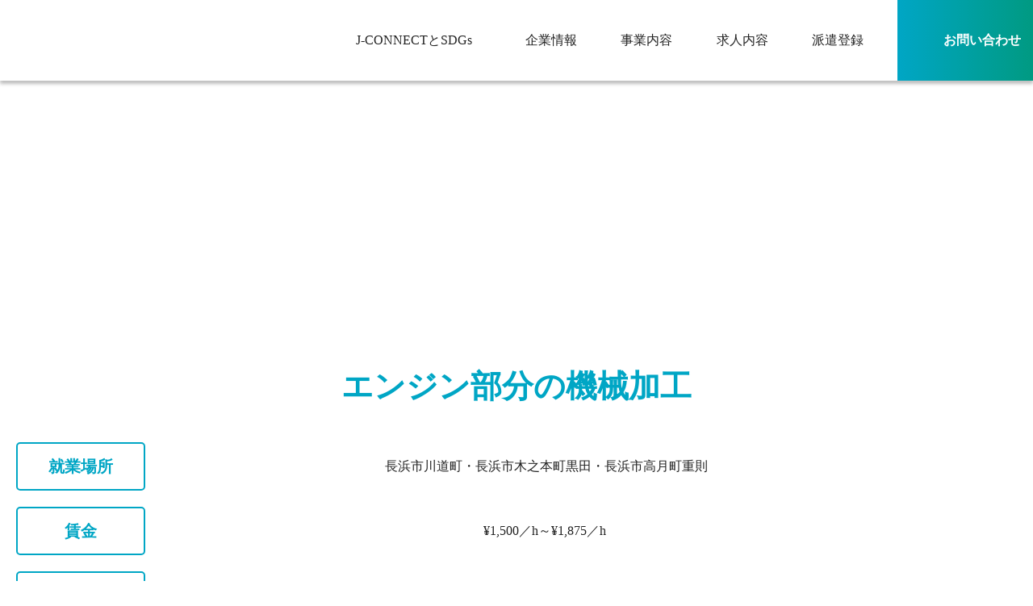

--- FILE ---
content_type: text/html;charset=utf-8
request_url: https://j-connect.work/recruit/info/5RBh0YZf
body_size: 39273
content:
<!DOCTYPE html>
<html lang="ja">
<head><meta charset="utf-8">
<meta name="viewport" content="width=device-width, initial-scale=1">
<title>エンジン部分の機械加工 ｜滋賀の求人・派遣ならジェイ-コネクト株式会社</title>
<link rel="preconnect" href="https://fonts.gstatic.com" crossorigin>
<meta name="generator" content="Studio.Design">
<meta name="robots" content="all">
<meta property="og:site_name" content="滋賀の求人・派遣ならジェイ-コネクト株式会社">
<meta property="og:title" content="エンジン部分の機械加工 ｜滋賀の求人・派遣ならジェイ-コネクト株式会社">
<meta property="og:image" content="https://storage.googleapis.com/production-os-assets/assets/b7653085-88ff-4dc8-bc09-23a15eb18800">
<meta property="og:description" content="エンジン部分の機械加工 の求人情報です。長浜市のジェイコネクト株式会社は、長浜市、彦根市を中心に滋賀県の求人を紹介する総合人材派遣/有料職業紹介会社です。企業に人財をご紹介し、企業と求職者を支援します。">
<meta property="og:type" content="website">
<meta name="description" content="エンジン部分の機械加工 の求人情報です。長浜市のジェイコネクト株式会社は、長浜市、彦根市を中心に滋賀県の求人を紹介する総合人材派遣/有料職業紹介会社です。企業に人財をご紹介し、企業と求職者を支援します。">
<meta property="twitter:card" content="summary_large_image">
<meta property="twitter:image" content="https://storage.googleapis.com/production-os-assets/assets/b7653085-88ff-4dc8-bc09-23a15eb18800">
<meta name="apple-mobile-web-app-title" content="エンジン部分の機械加工 ｜滋賀の求人・派遣ならジェイ-コネクト株式会社">
<meta name="format-detection" content="telephone=no,email=no,address=no">
<meta name="chrome" content="nointentdetection">
<meta name="google-site-verification" content="f1B3OFdFc9RhPNPyOFQDTpYJ5GFu3OkvXH8FWW0I7nk">
<meta property="og:url" content="/recruit/info/5RBh0YZf">
<link rel="icon" type="image/png" href="https://storage.googleapis.com/production-os-assets/assets/617604f7-4f71-4431-8f39-b08f3e5b4d9b" data-hid="2c9d455">
<link rel="apple-touch-icon" type="image/png" href="https://storage.googleapis.com/production-os-assets/assets/617604f7-4f71-4431-8f39-b08f3e5b4d9b" data-hid="74ef90c"><link rel="modulepreload" as="script" crossorigin href="/_nuxt/entry.1775d8aa.js"><link rel="preload" as="style" href="/_nuxt/entry.8fd7fced.css"><link rel="prefetch" as="image" type="image/svg+xml" href="/_nuxt/close_circle.c7480f3c.svg"><link rel="prefetch" as="image" type="image/svg+xml" href="/_nuxt/round_check.0ebac23f.svg"><link rel="prefetch" as="script" crossorigin href="/_nuxt/LottieRenderer.16344243.js"><link rel="prefetch" as="script" crossorigin href="/_nuxt/error-404.1327bc9a.js"><link rel="prefetch" as="script" crossorigin href="/_nuxt/error-500.a745e09a.js"><link rel="stylesheet" href="/_nuxt/entry.8fd7fced.css"><style>.page-enter-active{transition:.6s cubic-bezier(.4,.4,0,1)}.page-leave-active{transition:.3s cubic-bezier(.4,.4,0,1)}.page-enter-from,.page-leave-to{opacity:0}</style><style>:root{--rebranding-loading-bg:#e5e5e5;--rebranding-loading-bar:#222}</style><style>.app[data-v-d12de11f]{align-items:center;flex-direction:column;height:100%;justify-content:center;width:100%}.title[data-v-d12de11f]{font-size:34px;font-weight:300;letter-spacing:2.45px;line-height:30px;margin:30px}</style><style>.LoadMoreAnnouncer[data-v-4f7a7294]{height:1px;margin:-1px;overflow:hidden;padding:0;position:absolute;width:1px;clip:rect(0,0,0,0);border-width:0;white-space:nowrap}</style><style>.TitleAnnouncer[data-v-1a8a037a]{height:1px;margin:-1px;overflow:hidden;padding:0;position:absolute;width:1px;clip:rect(0,0,0,0);border-width:0;white-space:nowrap}</style><style>.publish-studio-style[data-v-74fe0335]{transition:.4s cubic-bezier(.4,.4,0,1)}</style><style>.product-font-style[data-v-ed93fc7d]{transition:.4s cubic-bezier(.4,.4,0,1)}</style><style>/*! * Font Awesome Free 6.4.2 by @fontawesome - https://fontawesome.com * License - https://fontawesome.com/license/free (Icons: CC BY 4.0, Fonts: SIL OFL 1.1, Code: MIT License) * Copyright 2023 Fonticons, Inc. */.fa-brands,.fa-solid{-moz-osx-font-smoothing:grayscale;-webkit-font-smoothing:antialiased;--fa-display:inline-flex;align-items:center;display:var(--fa-display,inline-block);font-style:normal;font-variant:normal;justify-content:center;line-height:1;text-rendering:auto}.fa-solid{font-family:Font Awesome\ 6 Free;font-weight:900}.fa-brands{font-family:Font Awesome\ 6 Brands;font-weight:400}:host,:root{--fa-style-family-classic:"Font Awesome 6 Free";--fa-font-solid:normal 900 1em/1 "Font Awesome 6 Free";--fa-style-family-brands:"Font Awesome 6 Brands";--fa-font-brands:normal 400 1em/1 "Font Awesome 6 Brands"}@font-face{font-display:block;font-family:Font Awesome\ 6 Free;font-style:normal;font-weight:900;src:url(https://storage.googleapis.com/production-os-assets/assets/fontawesome/1629704621943/6.4.2/webfonts/fa-solid-900.woff2) format("woff2"),url(https://storage.googleapis.com/production-os-assets/assets/fontawesome/1629704621943/6.4.2/webfonts/fa-solid-900.ttf) format("truetype")}@font-face{font-display:block;font-family:Font Awesome\ 6 Brands;font-style:normal;font-weight:400;src:url(https://storage.googleapis.com/production-os-assets/assets/fontawesome/1629704621943/6.4.2/webfonts/fa-brands-400.woff2) format("woff2"),url(https://storage.googleapis.com/production-os-assets/assets/fontawesome/1629704621943/6.4.2/webfonts/fa-brands-400.ttf) format("truetype")}</style><style>.spinner[data-v-36413753]{animation:loading-spin-36413753 1s linear infinite;height:16px;pointer-events:none;width:16px}.spinner[data-v-36413753]:before{border-bottom:2px solid transparent;border-right:2px solid transparent;border-color:transparent currentcolor currentcolor transparent;border-style:solid;border-width:2px;opacity:.2}.spinner[data-v-36413753]:after,.spinner[data-v-36413753]:before{border-radius:50%;box-sizing:border-box;content:"";height:100%;position:absolute;width:100%}.spinner[data-v-36413753]:after{border-left:2px solid transparent;border-top:2px solid transparent;border-color:currentcolor transparent transparent currentcolor;border-style:solid;border-width:2px;opacity:1}@keyframes loading-spin-36413753{0%{transform:rotate(0deg)}to{transform:rotate(1turn)}}</style><style>@font-face{font-family:grandam;font-style:normal;font-weight:400;src:url(https://storage.googleapis.com/studio-front/fonts/grandam.ttf) format("truetype")}@font-face{font-family:Material Icons;font-style:normal;font-weight:400;src:url(https://storage.googleapis.com/production-os-assets/assets/material-icons/1629704621943/MaterialIcons-Regular.eot);src:local("Material Icons"),local("MaterialIcons-Regular"),url(https://storage.googleapis.com/production-os-assets/assets/material-icons/1629704621943/MaterialIcons-Regular.woff2) format("woff2"),url(https://storage.googleapis.com/production-os-assets/assets/material-icons/1629704621943/MaterialIcons-Regular.woff) format("woff"),url(https://storage.googleapis.com/production-os-assets/assets/material-icons/1629704621943/MaterialIcons-Regular.ttf) format("truetype")}.StudioCanvas{display:flex;height:auto;min-height:100dvh}.StudioCanvas>.sd{min-height:100dvh;overflow:clip}a,abbr,address,article,aside,audio,b,blockquote,body,button,canvas,caption,cite,code,dd,del,details,dfn,div,dl,dt,em,fieldset,figcaption,figure,footer,form,h1,h2,h3,h4,h5,h6,header,hgroup,html,i,iframe,img,input,ins,kbd,label,legend,li,main,mark,menu,nav,object,ol,p,pre,q,samp,section,select,small,span,strong,sub,summary,sup,table,tbody,td,textarea,tfoot,th,thead,time,tr,ul,var,video{border:0;font-family:sans-serif;line-height:1;list-style:none;margin:0;padding:0;text-decoration:none;-webkit-font-smoothing:antialiased;-webkit-backface-visibility:hidden;box-sizing:border-box;color:#333;transition:.3s cubic-bezier(.4,.4,0,1);word-spacing:1px}a:focus:not(:focus-visible),button:focus:not(:focus-visible),summary:focus:not(:focus-visible){outline:none}nav ul{list-style:none}blockquote,q{quotes:none}blockquote:after,blockquote:before,q:after,q:before{content:none}a,button{background:transparent;font-size:100%;margin:0;padding:0;vertical-align:baseline}ins{text-decoration:none}ins,mark{background-color:#ff9;color:#000}mark{font-style:italic;font-weight:700}del{text-decoration:line-through}abbr[title],dfn[title]{border-bottom:1px dotted;cursor:help}table{border-collapse:collapse;border-spacing:0}hr{border:0;border-top:1px solid #ccc;display:block;height:1px;margin:1em 0;padding:0}input,select{vertical-align:middle}textarea{resize:none}.clearfix:after{clear:both;content:"";display:block}[slot=after] button{overflow-anchor:none}</style><style>.sd{flex-wrap:nowrap;max-width:100%;pointer-events:all;z-index:0;-webkit-overflow-scrolling:touch;align-content:center;align-items:center;display:flex;flex:none;flex-direction:column;position:relative}.sd::-webkit-scrollbar{display:none}.sd,.sd.richText *{transition-property:all,--g-angle,--g-color-0,--g-position-0,--g-color-1,--g-position-1,--g-color-2,--g-position-2,--g-color-3,--g-position-3,--g-color-4,--g-position-4,--g-color-5,--g-position-5,--g-color-6,--g-position-6,--g-color-7,--g-position-7,--g-color-8,--g-position-8,--g-color-9,--g-position-9,--g-color-10,--g-position-10,--g-color-11,--g-position-11}input.sd,textarea.sd{align-content:normal}.sd[tabindex]:focus{outline:none}.sd[tabindex]:focus-visible{outline:1px solid;outline-color:Highlight;outline-color:-webkit-focus-ring-color}input[type=email],input[type=tel],input[type=text],select,textarea{-webkit-appearance:none}select{cursor:pointer}.frame{display:block;overflow:hidden}.frame>iframe{height:100%;width:100%}.frame .formrun-embed>iframe:not(:first-child){display:none!important}.image{position:relative}.image:before{background-position:50%;background-size:cover;border-radius:inherit;content:"";height:100%;left:0;pointer-events:none;position:absolute;top:0;transition:inherit;width:100%;z-index:-2}.sd.file{cursor:pointer;flex-direction:row;outline:2px solid transparent;outline-offset:-1px;overflow-wrap:anywhere;word-break:break-word}.sd.file:focus-within{outline-color:Highlight;outline-color:-webkit-focus-ring-color}.file>input[type=file]{opacity:0;pointer-events:none;position:absolute}.sd.text,.sd:where(.icon){align-content:center;align-items:center;display:flex;flex-direction:row;justify-content:center;overflow:visible;overflow-wrap:anywhere;word-break:break-word}.sd:where(.icon.fa){display:inline-flex}.material-icons{align-items:center;display:inline-flex;font-family:Material Icons;font-size:24px;font-style:normal;font-weight:400;justify-content:center;letter-spacing:normal;line-height:1;text-transform:none;white-space:nowrap;word-wrap:normal;direction:ltr;text-rendering:optimizeLegibility;-webkit-font-smoothing:antialiased}.sd:where(.icon.material-symbols){align-items:center;display:flex;font-style:normal;font-variation-settings:"FILL" var(--symbol-fill,0),"wght" var(--symbol-weight,400);justify-content:center;min-height:1em;min-width:1em}.sd.material-symbols-outlined{font-family:Material Symbols Outlined}.sd.material-symbols-rounded{font-family:Material Symbols Rounded}.sd.material-symbols-sharp{font-family:Material Symbols Sharp}.sd.material-symbols-weight-100{--symbol-weight:100}.sd.material-symbols-weight-200{--symbol-weight:200}.sd.material-symbols-weight-300{--symbol-weight:300}.sd.material-symbols-weight-400{--symbol-weight:400}.sd.material-symbols-weight-500{--symbol-weight:500}.sd.material-symbols-weight-600{--symbol-weight:600}.sd.material-symbols-weight-700{--symbol-weight:700}.sd.material-symbols-fill{--symbol-fill:1}a,a.icon,a.text{-webkit-tap-highlight-color:rgba(0,0,0,.15)}.fixed{z-index:2}.sticky{z-index:1}.button{transition:.4s cubic-bezier(.4,.4,0,1)}.button,.link{cursor:pointer}.submitLoading{opacity:.5!important;pointer-events:none!important}.richText{display:block;word-break:break-word}.richText [data-thread],.richText a,.richText blockquote,.richText em,.richText h1,.richText h2,.richText h3,.richText h4,.richText li,.richText ol,.richText p,.richText p>code,.richText pre,.richText pre>code,.richText s,.richText strong,.richText table tbody,.richText table tbody tr,.richText table tbody tr>td,.richText table tbody tr>th,.richText u,.richText ul{backface-visibility:visible;color:inherit;font-family:inherit;font-size:inherit;font-style:inherit;font-weight:inherit;letter-spacing:inherit;line-height:inherit;text-align:inherit}.richText p{display:block;margin:10px 0}.richText>p{min-height:1em}.richText img,.richText video{height:auto;max-width:100%;vertical-align:bottom}.richText h1{display:block;font-size:3em;font-weight:700;margin:20px 0}.richText h2{font-size:2em}.richText h2,.richText h3{display:block;font-weight:700;margin:10px 0}.richText h3{font-size:1em}.richText h4,.richText h5{font-weight:600}.richText h4,.richText h5,.richText h6{display:block;font-size:1em;margin:10px 0}.richText h6{font-weight:500}.richText [data-type=table]{overflow-x:auto}.richText [data-type=table] p{white-space:pre-line;word-break:break-all}.richText table{border:1px solid #f2f2f2;border-collapse:collapse;border-spacing:unset;color:#1a1a1a;font-size:14px;line-height:1.4;margin:10px 0;table-layout:auto}.richText table tr th{background:hsla(0,0%,96%,.5)}.richText table tr td,.richText table tr th{border:1px solid #f2f2f2;max-width:240px;min-width:100px;padding:12px}.richText table tr td p,.richText table tr th p{margin:0}.richText blockquote{border-left:3px solid rgba(0,0,0,.15);font-style:italic;margin:10px 0;padding:10px 15px}.richText [data-type=embed_code]{margin:20px 0;position:relative}.richText [data-type=embed_code]>.height-adjuster>.wrapper{position:relative}.richText [data-type=embed_code]>.height-adjuster>.wrapper[style*=padding-top] iframe{height:100%;left:0;position:absolute;top:0;width:100%}.richText [data-type=embed_code][data-embed-sandbox=true]{display:block;overflow:hidden}.richText [data-type=embed_code][data-embed-code-type=instagram]>.height-adjuster>.wrapper[style*=padding-top]{padding-top:100%}.richText [data-type=embed_code][data-embed-code-type=instagram]>.height-adjuster>.wrapper[style*=padding-top] blockquote{height:100%;left:0;overflow:hidden;position:absolute;top:0;width:100%}.richText [data-type=embed_code][data-embed-code-type=codepen]>.height-adjuster>.wrapper{padding-top:50%}.richText [data-type=embed_code][data-embed-code-type=codepen]>.height-adjuster>.wrapper iframe{height:100%;left:0;position:absolute;top:0;width:100%}.richText [data-type=embed_code][data-embed-code-type=slideshare]>.height-adjuster>.wrapper{padding-top:56.25%}.richText [data-type=embed_code][data-embed-code-type=slideshare]>.height-adjuster>.wrapper iframe{height:100%;left:0;position:absolute;top:0;width:100%}.richText [data-type=embed_code][data-embed-code-type=speakerdeck]>.height-adjuster>.wrapper{padding-top:56.25%}.richText [data-type=embed_code][data-embed-code-type=speakerdeck]>.height-adjuster>.wrapper iframe{height:100%;left:0;position:absolute;top:0;width:100%}.richText [data-type=embed_code][data-embed-code-type=snapwidget]>.height-adjuster>.wrapper{padding-top:30%}.richText [data-type=embed_code][data-embed-code-type=snapwidget]>.height-adjuster>.wrapper iframe{height:100%;left:0;position:absolute;top:0;width:100%}.richText [data-type=embed_code][data-embed-code-type=firework]>.height-adjuster>.wrapper fw-embed-feed{-webkit-user-select:none;-moz-user-select:none;user-select:none}.richText [data-type=embed_code_empty]{display:none}.richText ul{margin:0 0 0 20px}.richText ul li{list-style:disc;margin:10px 0}.richText ul li p{margin:0}.richText ol{margin:0 0 0 20px}.richText ol li{list-style:decimal;margin:10px 0}.richText ol li p{margin:0}.richText hr{border-top:1px solid #ccc;margin:10px 0}.richText p>code{background:#eee;border:1px solid rgba(0,0,0,.1);border-radius:6px;display:inline;margin:2px;padding:0 5px}.richText pre{background:#eee;border-radius:6px;font-family:Menlo,Monaco,Courier New,monospace;margin:20px 0;padding:25px 35px;white-space:pre-wrap}.richText pre code{border:none;padding:0}.richText strong{color:inherit;display:inline;font-family:inherit;font-weight:900}.richText em{font-style:italic}.richText a,.richText u{text-decoration:underline}.richText a{color:#007cff;display:inline}.richText s{text-decoration:line-through}.richText [data-type=table_of_contents]{background-color:#f5f5f5;border-radius:2px;color:#616161;font-size:16px;list-style:none;margin:0;padding:24px 24px 8px;text-decoration:underline}.richText [data-type=table_of_contents] .toc_list{margin:0}.richText [data-type=table_of_contents] .toc_item{color:currentColor;font-size:inherit!important;font-weight:inherit;list-style:none}.richText [data-type=table_of_contents] .toc_item>a{border:none;color:currentColor;font-size:inherit!important;font-weight:inherit;text-decoration:none}.richText [data-type=table_of_contents] .toc_item>a:hover{opacity:.7}.richText [data-type=table_of_contents] .toc_item--1{margin:0 0 16px}.richText [data-type=table_of_contents] .toc_item--2{margin:0 0 16px;padding-left:2rem}.richText [data-type=table_of_contents] .toc_item--3{margin:0 0 16px;padding-left:4rem}.sd.section{align-content:center!important;align-items:center!important;flex-direction:column!important;flex-wrap:nowrap!important;height:auto!important;max-width:100%!important;padding:0!important;width:100%!important}.sd.section-inner{position:static!important}@property --g-angle{syntax:"<angle>";inherits:false;initial-value:180deg}@property --g-color-0{syntax:"<color>";inherits:false;initial-value:transparent}@property --g-position-0{syntax:"<percentage>";inherits:false;initial-value:.01%}@property --g-color-1{syntax:"<color>";inherits:false;initial-value:transparent}@property --g-position-1{syntax:"<percentage>";inherits:false;initial-value:100%}@property --g-color-2{syntax:"<color>";inherits:false;initial-value:transparent}@property --g-position-2{syntax:"<percentage>";inherits:false;initial-value:100%}@property --g-color-3{syntax:"<color>";inherits:false;initial-value:transparent}@property --g-position-3{syntax:"<percentage>";inherits:false;initial-value:100%}@property --g-color-4{syntax:"<color>";inherits:false;initial-value:transparent}@property --g-position-4{syntax:"<percentage>";inherits:false;initial-value:100%}@property --g-color-5{syntax:"<color>";inherits:false;initial-value:transparent}@property --g-position-5{syntax:"<percentage>";inherits:false;initial-value:100%}@property --g-color-6{syntax:"<color>";inherits:false;initial-value:transparent}@property --g-position-6{syntax:"<percentage>";inherits:false;initial-value:100%}@property --g-color-7{syntax:"<color>";inherits:false;initial-value:transparent}@property --g-position-7{syntax:"<percentage>";inherits:false;initial-value:100%}@property --g-color-8{syntax:"<color>";inherits:false;initial-value:transparent}@property --g-position-8{syntax:"<percentage>";inherits:false;initial-value:100%}@property --g-color-9{syntax:"<color>";inherits:false;initial-value:transparent}@property --g-position-9{syntax:"<percentage>";inherits:false;initial-value:100%}@property --g-color-10{syntax:"<color>";inherits:false;initial-value:transparent}@property --g-position-10{syntax:"<percentage>";inherits:false;initial-value:100%}@property --g-color-11{syntax:"<color>";inherits:false;initial-value:transparent}@property --g-position-11{syntax:"<percentage>";inherits:false;initial-value:100%}</style><style>.snackbar[data-v-e23c1c77]{align-items:center;background:#fff;border:1px solid #ededed;border-radius:6px;box-shadow:0 16px 48px -8px rgba(0,0,0,.08),0 10px 25px -5px rgba(0,0,0,.11);display:flex;flex-direction:row;gap:8px;justify-content:space-between;left:50%;max-width:90vw;padding:16px 20px;position:fixed;top:32px;transform:translateX(-50%);-webkit-user-select:none;-moz-user-select:none;user-select:none;width:480px;z-index:9999}.snackbar.v-enter-active[data-v-e23c1c77],.snackbar.v-leave-active[data-v-e23c1c77]{transition:.4s cubic-bezier(.4,.4,0,1)}.snackbar.v-enter-from[data-v-e23c1c77],.snackbar.v-leave-to[data-v-e23c1c77]{opacity:0;transform:translate(-50%,-10px)}.snackbar .convey[data-v-e23c1c77]{align-items:center;display:flex;flex-direction:row;gap:8px;padding:0}.snackbar .convey .icon[data-v-e23c1c77]{background-position:50%;background-repeat:no-repeat;flex-shrink:0;height:24px;width:24px}.snackbar .convey .message[data-v-e23c1c77]{font-size:14px;font-style:normal;font-weight:400;line-height:20px;white-space:pre-line}.snackbar .convey.error .icon[data-v-e23c1c77]{background-image:url(/_nuxt/close_circle.c7480f3c.svg)}.snackbar .convey.error .message[data-v-e23c1c77]{color:#f84f65}.snackbar .convey.success .icon[data-v-e23c1c77]{background-image:url(/_nuxt/round_check.0ebac23f.svg)}.snackbar .convey.success .message[data-v-e23c1c77]{color:#111}.snackbar .button[data-v-e23c1c77]{align-items:center;border-radius:40px;color:#4b9cfb;display:flex;flex-shrink:0;font-family:Inter;font-size:12px;font-style:normal;font-weight:700;justify-content:center;line-height:16px;padding:4px 8px}.snackbar .button[data-v-e23c1c77]:hover{background:#f5f5f5}</style><style>a[data-v-757b86f2]{align-items:center;border-radius:4px;bottom:20px;height:20px;justify-content:center;left:20px;perspective:300px;position:fixed;transition:0s linear;width:84px;z-index:2000}@media (hover:hover){a[data-v-757b86f2]{transition:.4s cubic-bezier(.4,.4,0,1);will-change:width,height}a[data-v-757b86f2]:hover{height:32px;width:200px}}[data-v-757b86f2] .custom-fill path{fill:var(--03ccd9fe)}.fade-enter-active[data-v-757b86f2],.fade-leave-active[data-v-757b86f2]{position:absolute;transform:translateZ(0);transition:opacity .3s cubic-bezier(.4,.4,0,1);will-change:opacity,transform}.fade-enter-from[data-v-757b86f2],.fade-leave-to[data-v-757b86f2]{opacity:0}</style><style>.design-canvas__modal{height:100%;pointer-events:none;position:fixed;transition:none;width:100%;z-index:2}.design-canvas__modal:focus{outline:none}.design-canvas__modal.v-enter-active .studio-canvas,.design-canvas__modal.v-leave-active,.design-canvas__modal.v-leave-active .studio-canvas{transition:.4s cubic-bezier(.4,.4,0,1)}.design-canvas__modal.v-enter-active .studio-canvas *,.design-canvas__modal.v-leave-active .studio-canvas *{transition:none!important}.design-canvas__modal.isNone{transition:none}.design-canvas__modal .design-canvas__modal__base{height:100%;left:0;pointer-events:auto;position:fixed;top:0;transition:.4s cubic-bezier(.4,.4,0,1);width:100%;z-index:-1}.design-canvas__modal .studio-canvas{height:100%;pointer-events:none}.design-canvas__modal .studio-canvas>*{background:none!important;pointer-events:none}</style></head>
<body ><div id="__nuxt"><div><span></span><!----><!----></div></div><script type="application/json" id="__NUXT_DATA__" data-ssr="true">[["Reactive",1],{"data":2,"state":45,"_errors":46,"serverRendered":48,"path":49,"pinia":50},{"dynamicDatarecruit/info/5RBh0YZf":3},{"QkT7a5Hk":4,"KgJ3AyQc":5,"qIfj7SeU":6,"eOE6GKHX":7,"title":8,"iwAbaKIr":9,"jKwVUVZR":10,"slug":11,"ZY3VCjxh":12,"_meta":30,"_filter":42,"id":44},"交替勤務あり（1）8：00～16：30（2）16：20～0：30（3）20：00～4：05（4）00：20～8：15時間外あり　休憩45分","・エンジン部品の製造工程における機械オペレーター作業です。\n・製造ラインにより、エアーでの洗浄やノギス、マイクロメーター\nを使用しての測定作業もあります。\n　（作業方法は丁寧に指導します。）","長浜市川道町・長浜市木之本町黒田・長浜市高月町重則","¥1,500／h～¥1,875／h ","エンジン部分の機械加工","入社後マックカード￥5,000進呈（規定有）、スポーツジム利用可（長浜・彦根）、入社6ヶ月後40万円支給!!、6ヶ月毎に15万円支給!!、食堂利用時昼食代無料、年１回の資格取得制度有、母子・父子手当支給制度有（シングルマザー・シングルファザーへの支援制度）、交通費・各種手当有（全て当社規定有）、各種保険完備","シフト勤務　会社カレンダーによる　*休日出勤あり","5RBh0YZf",{"title":13,"slug":14,"_meta":15,"_filter":28,"id":29},"長浜市","nagahama",{"project":16,"publishedAt":18,"createdAt":19,"order":20,"publishType":21,"schema":22,"uid":26,"updatedAt":27},{"id":17},"rF2VXG59f498Gc62cLdZ",["Date","2022-06-08T08:26:04.000Z"],["Date","2022-04-11T03:15:02.000Z"],-1,"draft",{"id":23,"key":24,"postType":25},"J1RWhhQ4aNdzWi03OFgv","AahR5aqb","category","3EKObbZy",["Date","2022-04-11T03:15:08.000Z"],[],"Hrov8Wgyvy3Nl1Lsqew2",{"project":31,"publishedAt":32,"createdAt":33,"order":34,"publishType":35,"schema":36,"uid":40,"updatedAt":41},{"id":17},["Date","2022-04-28T05:00:05.000Z"],["Date","2022-04-11T03:10:21.000Z"],301,"change",{"id":37,"key":38,"postType":39},"iz4WGhDDsq82oUepdFlN","g4SAqGTp","post","lNA1jH5L",["Date","2024-06-28T06:36:32.000Z"],[43],"ZY3VCjxh:3EKObbZy","21fmyIJf3Pkn5M1JLDcW",{},{"dynamicDatarecruit/info/5RBh0YZf":47},null,true,"/recruit/info/5RBh0YZf",{"cmsContentStore":51,"indexStore":55,"projectStore":58,"productStore":79,"pageHeadStore":312},{"listContentsMap":52,"contentMap":53},["Map"],["Map",54,3],"g4SAqGTp/5RBh0YZf",{"routeType":56,"host":57},"publish","j-connect.work",{"project":59},{"id":60,"name":61,"type":62,"customDomain":63,"iconImage":63,"coverImage":64,"displayBadge":65,"integrations":66,"snapshot_path":76,"snapshot_id":77,"recaptchaSiteKey":78},"xNWYXERval","ジェイ-コネクト株式会社","web","","https://storage.googleapis.com/production-os-assets/assets/b176a7ba-0a5a-4f13-9621-637ffafe44df",false,[67,70,73],{"integration_name":68,"code":69},"google-tag-manager","GTM-TRFXJ5S",{"integration_name":71,"code":72},"search-console","f1B3OFdFc9RhPNPyOFQDTpYJ5GFu3OkvXH8FWW0I7nk",{"integration_name":74,"code":75},"typesquare","unused","https://storage.googleapis.com/studio-publish/projects/xNWYXERval/NWYNPJnvOl/","NWYNPJnvOl","6Lf8oJofAAAAAJpp8o3kaOQRL2R0hhXaISvEbKgL",{"product":80,"isLoaded":48,"selectedModalIds":309,"redirectPage":47,"isInitializedRSS":65,"pageViewMap":310,"symbolViewMap":311},{"breakPoints":81,"colors":91,"fonts":92,"head":126,"info":133,"pages":140,"resources":291,"symbols":294,"style":297,"styleVars":299,"enablePassword":65,"classes":306,"publishedUid":308},[82,85,88],{"maxWidth":83,"name":84},540,"mobile",{"maxWidth":86,"name":87},840,"tablet",{"maxWidth":89,"name":90},1280,"small",[],[93,106],{"family":94,"subsets":95,"variants":98,"vendor":105},"Noto Sans JP",[96,97],"japanese","latin",[99,100,101,102,103,104],"100","300","regular","500","700","900","google",{"family":107,"subsets":108,"variants":113,"vendor":105},"Montserrat",[109,110,97,111,112],"cyrillic","cyrillic-ext","latin-ext","vietnamese",[99,114,100,101,102,115,103,116,104,117,118,119,120,121,122,123,124,125],"200","600","800","100italic","200italic","300italic","italic","500italic","600italic","700italic","800italic","900italic",{"favicon":127,"lang":128,"meta":129,"title":132},"https://storage.googleapis.com/production-os-assets/assets/617604f7-4f71-4431-8f39-b08f3e5b4d9b","ja",{"description":130,"og:image":131},"長浜市のジェイコネクト株式会社は、長浜市、彦根市を中心に滋賀県の求人を紹介する総合人材派遣/有料職業紹介会社です。企業に人財をご紹介し、企業と求職者を支援します。","https://storage.googleapis.com/production-os-assets/assets/b7653085-88ff-4dc8-bc09-23a15eb18800","滋賀の求人・派遣ならジェイ-コネクト株式会社",{"baseWidth":134,"created_at":135,"screen":136,"type":62,"updated_at":138,"version":139},1440,1518591100346,{"baseWidth":89,"height":137,"isAutoHeight":65,"width":89,"workingState":65},600,1518792996878,"4.1.9",[141,150,154,162,170,178,186,194,202,210,218,226,234,242,250,258,263,274,282],{"head":142,"id":144,"type":145,"uuid":146,"symbolIds":147},{"favicon":63,"meta":143,"title":63},{"description":63,"og:image":63},"/","page","15f88a22-77bd-4c38-b4cb-ae12189aa564",[148,149],"d84e1063-bcda-491e-8c86-4231b6734637","62e4440e-9789-4c6c-8074-e7e770386299",{"id":151,"type":145,"uuid":152,"symbolIds":153},"base","ad427cff-ba38-4405-b3e5-3dbde46d0109",[],{"head":155,"id":159,"type":145,"uuid":160,"symbolIds":161},{"meta":156,"title":158},{"description":157},"ジェイ-コネクト株式会社のブログ記事一覧です。長浜市のジェイコネクト株式会社は、長浜市、彦根市を中心に滋賀県の求人を紹介する総合人材派遣/有料職業紹介会社です。企業に人財をご紹介し、企業と求職者を支援します。","ブログ｜滋賀の求人・派遣ならジェイ-コネクト株式会社","blog","55f75db2-6b0d-490a-b0af-65926c78062c",[148,149],{"head":163,"id":167,"type":145,"uuid":168,"symbolIds":169},{"meta":164,"title":166},{"description":165},"ジェイ-コネクト株式会社のウェブサイト利用規約です。長浜市のジェイコネクト株式会社は、長浜市、彦根市を中心に滋賀県の求人を紹介する総合人材派遣/有料職業紹介会社です。企業に人財をご紹介し、企業と求職者を支援します。","ウェブサイト利用規約｜滋賀の求人・派遣ならジェイ-コネクト株式会社","term","d972691f-e41a-4794-a4bd-5f77c0b93eca",[148,149],{"head":171,"id":175,"type":145,"uuid":176,"symbolIds":177},{"meta":172,"title":174},{"description":173},"ジェイ-コネクト株式会社のプライバシーポリシーです。長浜市のジェイコネクト株式会社は、長浜市、彦根市を中心に滋賀県の求人を紹介する総合人材派遣/有料職業紹介会社です。企業に人財をご紹介し、企業と求職者を支援します。","プライバシーポリシー｜滋賀の求人・派遣ならジェイ-コネクト株式会社","privacypolicy","6fcbd9f3-1624-4a33-a6b0-b760c77f21ec",[148,149],{"head":179,"id":183,"type":145,"uuid":184,"symbolIds":185},{"meta":180,"title":182},{"description":181},"ジェイ-コネクト株式会社の一般事業主行動計画です。長浜市のジェイコネクト株式会社は、長浜市、彦根市を中心に滋賀県の求人を紹介する総合人材派遣/有料職業紹介会社です。企業に人財をご紹介し、企業と求職者を支援します。","一般事業主行動計画｜滋賀の求人・派遣ならジェイ-コネクト株式会社","kodokeikaku","4961a770-eeff-4827-bd34-5754d0d1b987",[148,149],{"head":187,"id":191,"type":145,"uuid":192,"symbolIds":193},{"meta":188,"title":190},{"description":189},"ジェイ-コネクト株式会社の個人情報適正管理規定です。長浜市のジェイコネクト株式会社は、長浜市、彦根市を中心に滋賀県の求人を紹介する総合人材派遣/有料職業紹介会社です。企業に人財をご紹介し、企業と求職者を支援します。","個人情報適正管理規定｜滋賀の求人・派遣ならジェイ-コネクト株式会社","privacy","07dccbea-f4cc-4fce-a25c-ae527b7fa383",[148,149],{"head":195,"id":199,"type":145,"uuid":200,"symbolIds":201},{"meta":196,"title":198},{"description":197},"ジェイ-コネクト株式会社のCookieについての規定です。長浜市のジェイコネクト株式会社は、長浜市、彦根市を中心に滋賀県の求人を紹介する総合人材派遣/有料職業紹介会社です。企業に人財をご紹介し、企業と求職者を支援します。","Cookieについて｜滋賀の求人・派遣ならジェイ-コネクト株式会社","cookie","18d2a061-5f61-4ef8-adbc-b486694725df",[148,149],{"head":203,"id":207,"type":145,"uuid":208,"symbolIds":209},{"meta":204,"title":206},{"description":205},"ジェイ-コネクト株式会社の派遣登録フォームです。長浜市のジェイコネクト株式会社は、長浜市、彦根市を中心に滋賀県の求人を紹介する総合人材派遣/有料職業紹介会社です。企業に人財をご紹介し、企業と求職者を支援します。","派遣登録フォーム｜滋賀の求人・派遣ならジェイ-コネクト株式会社","dispatch","d96918b2-a4c5-4aeb-8845-f33ae16f6b93",[148,149],{"head":211,"id":215,"type":145,"uuid":216,"symbolIds":217},{"meta":212,"title":214},{"description":213},"ジェイ-コネクト株式会社のお問い合わせフォームです。長浜市のジェイコネクト株式会社は、長浜市、彦根市を中心に滋賀県の求人を紹介する総合人材派遣/有料職業紹介会社です。企業に人財をご紹介し、企業と求職者を支援します。","お問い合わせ｜滋賀の求人・派遣ならジェイ-コネクト株式会社","contact","1dfc4739-60d2-4d67-9c01-2771d6393b2b",[148,149],{"head":219,"id":223,"type":145,"uuid":224,"symbolIds":225},{"meta":220,"title":222},{"description":221},"ジェイ-コネクト株式会社のが紹介する求人内容の一覧です。長浜市、米原市、彦根/犬上/愛知、東近江/近江八幡/蒲生 などの求人を紹介しています。長浜市のジェイコネクト株式会社は、長浜市、彦根市を中心に滋賀県の求人を紹介する総合人材派遣/有料職業紹介会社です。企業に人財をご紹介し、企業と求職者を支援します。","求人内容｜滋賀の求人・派遣ならジェイ-コネクト株式会社","recruit","943f69d3-b06e-454d-a5e9-181527ea5d44",[148,149],{"head":227,"id":231,"type":145,"uuid":232,"symbolIds":233},{"meta":228,"title":230},{"description":229},"ジェイコネクト株式会社の企業情報です。長浜市のジェイコネクト株式会社は、長浜市、彦根市を中心に滋賀県の求人を紹介する総合人材派遣/有料職業紹介会社です。企業に人財をご紹介し、企業と求職者を支援します。","企業情報｜滋賀の求人・派遣ならジェイ-コネクト株式会社","company","0624289a-27f7-4096-9b7c-36ec6575754d",[148,149],{"head":235,"id":239,"type":145,"uuid":240,"symbolIds":241},{"meta":236,"title":238},{"description":237},"ジェイ-コネクト株式会社の正派遣法に基づくマージン率の公開です。長浜市のジェイコネクト株式会社は、長浜市、彦根市を中心に滋賀県の求人を紹介する総合人材派遣/有料職業紹介会社です。企業に人財をご紹介し、企業と求職者を支援します。","正派遣法に基づくマージン率の公開｜滋賀の求人・派遣ならジェイ-コネクト株式会社","company/margin","d0743913-aeb8-463d-ba76-2f773985171c",[148,149],{"head":243,"id":247,"type":145,"uuid":248,"symbolIds":249},{"meta":244,"title":246},{"description":245},"ジェイ-コネクト株式会社の事業内容です。長浜市のジェイコネクト株式会社は、長浜市、彦根市を中心に滋賀県の求人を紹介する総合人材派遣/有料職業紹介会社です。企業に人財をご紹介し、企業と求職者を支援します。","事業内容｜滋賀の求人・派遣ならジェイ-コネクト株式会社","job","1af4df20-b2f8-4e16-b7c2-09b869e061d2",[148,149],{"head":251,"id":255,"type":145,"uuid":256,"symbolIds":257},{"meta":252,"title":254},{"description":253},"ジェイ-コネクト株式会社のSDGsへの取り組みを紹介します。長浜市のジェイコネクト株式会社は、長浜市、彦根市を中心に滋賀県の求人を紹介する総合人材派遣/有料職業紹介会社です。企業に人財をご紹介し、企業と求職者を支援します。","SDGsへの取り組み｜滋賀の求人・派遣ならジェイ-コネクト株式会社","sdgs","7b57aff5-9b99-4055-bfed-ea5314ac6905",[148,149],{"id":259,"responsive":48,"type":260,"uuid":261,"symbolIds":262},"sp_menu","modal","a371053f-3a4f-402c-a12c-666dabba97a7",[],{"cmsRequest":264,"head":267,"id":271,"type":145,"uuid":272,"symbolIds":273},{"contentSlug":265,"schemaKey":266},"{{$route.params.slug}}","x9jlDPtE",{"meta":268,"title":270},{"description":269},"{{body}} ","{{title}} ｜滋賀の求人・派遣ならジェイ-コネクト株式会社","blog/:slug","27ec0207-4138-4c4a-be1a-b47024d2a45b",[148,149],{"cmsRequest":275,"head":276,"id":279,"type":145,"uuid":280,"symbolIds":281},{"contentSlug":265,"schemaKey":38},{"meta":277,"title":270},{"description":278},"{{title}} の求人情報です。長浜市のジェイコネクト株式会社は、長浜市、彦根市を中心に滋賀県の求人を紹介する総合人材派遣/有料職業紹介会社です。企業に人財をご紹介し、企業と求職者を支援します。","recruit/info/:slug","232fbeab-569c-44e0-a518-ad2741a1a373",[148,149],{"cmsRequest":283,"head":284,"id":288,"type":145,"uuid":289,"symbolIds":290},{"contentSlug":265,"schemaKey":38},{"meta":285,"title":287},{"description":286},"{{title}} の応募フォームです。長浜市のジェイコネクト株式会社は、長浜市、彦根市を中心に滋賀県の求人を紹介する総合人材派遣/有料職業紹介会社です。企業に人財をご紹介し、企業と求職者を支援します。","{{title}} の応募フォーム｜滋賀の求人・派遣ならジェイ-コネクト株式会社","recruit/form/:slug","916a3f27-bb85-4043-8743-0f7008ce3653",[148,149],{"rssList":292,"apiList":293,"cmsProjectId":17},[],[],[295,296],{"uuid":148},{"uuid":149},{"fontFamily":298},[],{"fontFamily":300},[301,304],{"key":302,"name":63,"value":303},"f3b62bda","'Noto Sans JP'",{"key":305,"name":63,"value":107},"7e90452d",{"typography":307},[],"20260106065628",[],{},["Map"],{"googleFontMap":313,"typesquareLoaded":65,"hasCustomFont":65,"materialSymbols":314},["Map"],[]]</script><script>window.__NUXT__={};window.__NUXT__.config={public:{apiBaseUrl:"https://api.studiodesignapp.com/api",cmsApiBaseUrl:"https://api.cms.studiodesignapp.com",previewBaseUrl:"https://preview.studio.site",facebookAppId:"569471266584583",firebaseApiKey:"AIzaSyBkjSUz89vvvl35U-EErvfHXLhsDakoNNg",firebaseProjectId:"studio-7e371",firebaseAuthDomain:"studio-7e371.firebaseapp.com",firebaseDatabaseURL:"https://studio-7e371.firebaseio.com",firebaseStorageBucket:"studio-7e371.appspot.com",firebaseMessagingSenderId:"373326844567",firebaseAppId:"1:389988806345:web:db757f2db74be8b3",studioDomain:".studio.site",studioPublishUrl:"https://storage.googleapis.com/studio-publish",studioPublishIndexUrl:"https://storage.googleapis.com/studio-publish-index",rssApiPath:"https://rss.studiodesignapp.com/rssConverter",embedSandboxDomain:".studioiframesandbox.com",apiProxyUrl:"https://studio-api-proxy-rajzgb4wwq-an.a.run.app",proxyApiBaseUrl:"",isDev:false,fontsApiBaseUrl:"https://fonts.studio.design",jwtCookieName:"jwt_token"},app:{baseURL:"/",buildAssetsDir:"/_nuxt/",cdnURL:""}}</script><script type="module" src="/_nuxt/entry.1775d8aa.js" crossorigin></script></body>
</html>

--- FILE ---
content_type: text/plain
request_url: https://www.google-analytics.com/j/collect?v=1&_v=j102&a=765440374&t=pageview&_s=1&dl=https%3A%2F%2Fj-connect.work%2Frecruit%2Finfo%2F5RBh0YZf&ul=en-us%40posix&dt=%E3%82%A8%E3%83%B3%E3%82%B8%E3%83%B3%E9%83%A8%E5%88%86%E3%81%AE%E6%A9%9F%E6%A2%B0%E5%8A%A0%E5%B7%A5%C2%A0%EF%BD%9C%E6%BB%8B%E8%B3%80%E3%81%AE%E6%B1%82%E4%BA%BA%E3%83%BB%E6%B4%BE%E9%81%A3%E3%81%AA%E3%82%89%E3%82%B8%E3%82%A7%E3%82%A4-%E3%82%B3%E3%83%8D%E3%82%AF%E3%83%88%E6%A0%AA%E5%BC%8F%E4%BC%9A%E7%A4%BE&sr=1280x720&vp=1280x720&_u=YEBAAEABAAAAACAAI~&jid=695396305&gjid=511044917&cid=1928318291.1768963327&tid=UA-212749038-3&_gid=1682810123.1768963327&_r=1&_slc=1&gtm=45He61g1n81TRFXJ5Sv863341827za200zd863341827&gcd=13l3l3l3l1l1&dma=0&tag_exp=103116026~103200004~104527906~104528500~104684208~104684211~105391253~115495939~115938465~115938468~116988315~117025848~117041587&z=1312406316
body_size: -450
content:
2,cG-2EK4CYPB5B

--- FILE ---
content_type: text/plain; charset=utf-8
request_url: https://analytics.studiodesignapp.com/event
body_size: -231
content:
Message published: 17834379056145773

--- FILE ---
content_type: image/svg+xml
request_url: https://storage.googleapis.com/studio-design-asset-files/projects/xNWYXERval/s-100x107_28eb58d3-0ee5-4a52-b304-f6fe2ce8255f.svg
body_size: 16524
content:
<svg width="100" height="107" viewBox="0 0 100 107" fill="none" xmlns="http://www.w3.org/2000/svg" xmlns:xlink="http://www.w3.org/1999/xlink">
<rect width="100" height="106.295" fill="url(#pattern0)"/>
<defs>
<pattern id="pattern0" patternContentUnits="objectBoundingBox" width="1" height="1">
<use xlink:href="#image0_171_125" transform="scale(0.00179856 0.00169205)"/>
</pattern>
<image id="image0_171_125" width="556" height="591" xlink:href="[data-uri]"/>
</defs>
</svg>
